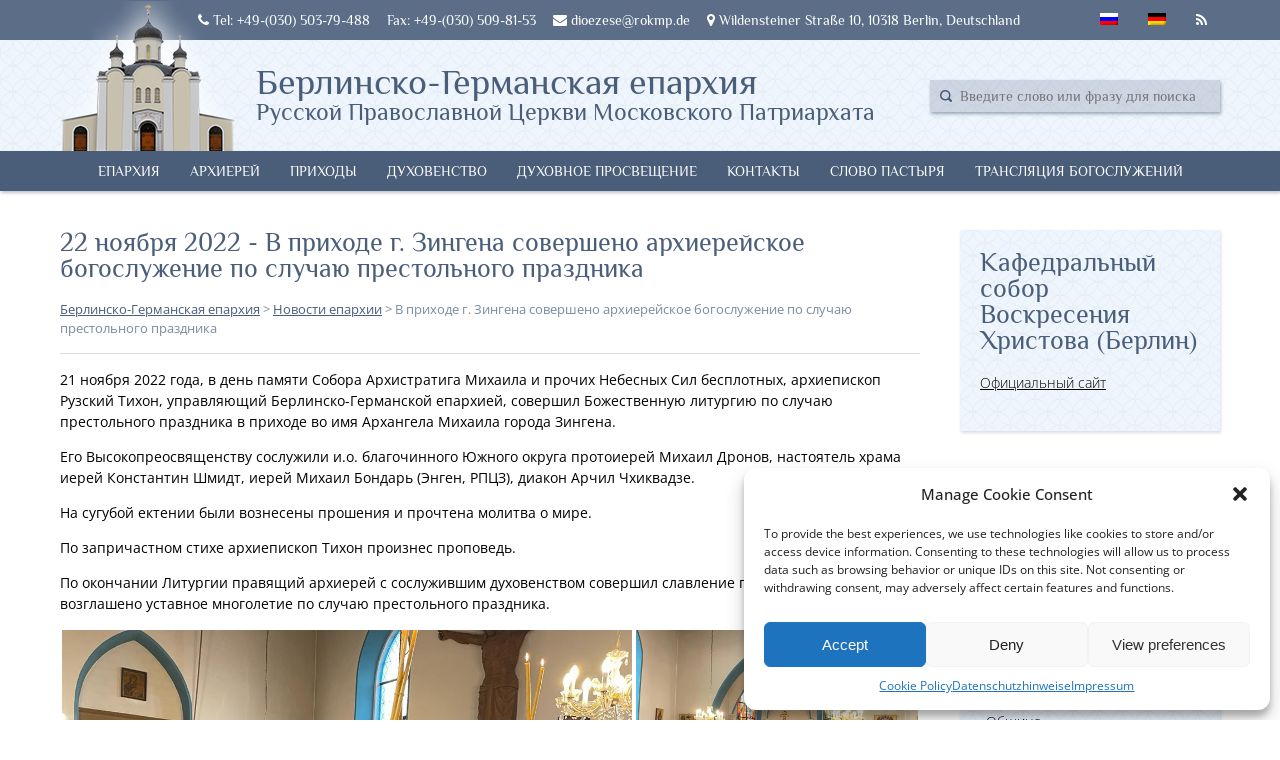

--- FILE ---
content_type: text/html; charset=UTF-8
request_url: https://rokmp.de/v-prihode-g-zingena-soversheno-arhierejskoe-bogosluzhenie-po-sluchaju-prestolnogo-prazdnika/
body_size: 17738
content:
<!DOCTYPE html>
<html>
<head>
	<meta charset="UTF-8">
	<meta name="viewport" content="width=device-width, initial-scale=1, minimum-scale=1, maximum-scale=1">
	<link rel="icon" href="/favicon.ico" type="image/png">
	<link rel="shortcut icon" href="/favicon.ico" type="image/png">
	<meta name='robots' content='index, follow, max-image-preview:large, max-snippet:-1, max-video-preview:-1' />
	<style>img:is([sizes="auto" i], [sizes^="auto," i]) { contain-intrinsic-size: 3000px 1500px }</style>
	
	<!-- This site is optimized with the Yoast SEO plugin v24.9 - https://yoast.com/wordpress/plugins/seo/ -->
	<title>В приходе г. Зингена совершено архиерейское богослужение по случаю престольного праздника - Берлинско-Германская епархия</title>
	<link rel="canonical" href="https://rokmp.de/v-prihode-g-zingena-soversheno-arhierejskoe-bogosluzhenie-po-sluchaju-prestolnogo-prazdnika/" />
	<meta property="og:locale" content="ru_RU" />
	<meta property="og:type" content="article" />
	<meta property="og:title" content="В приходе г. Зингена совершено архиерейское богослужение по случаю престольного праздника - Берлинско-Германская епархия" />
	<meta property="og:description" content="21 ноября 2022 года, в день памяти Собора Архистратига Михаила и прочих Небесных Сил бесплотных, архиепископ Рузский Тихон, управляющий Берлинско-Германской епархией, совершил Божественную литургию по случаю престольного праздника в приходе во имя Архангела Михаила г. Зингена." />
	<meta property="og:url" content="https://rokmp.de/v-prihode-g-zingena-soversheno-arhierejskoe-bogosluzhenie-po-sluchaju-prestolnogo-prazdnika/" />
	<meta property="og:site_name" content="Берлинско-Германская епархия" />
	<meta property="article:published_time" content="2022-11-21T21:37:35+00:00" />
	<meta property="article:modified_time" content="2022-11-22T22:16:51+00:00" />
	<meta property="og:image" content="https://rokmp.de/wp-content/uploads/2022/11/WhatsApp-Image-2022-11-21-at-22.40.41.jpeg" />
	<meta property="og:image:width" content="1024" />
	<meta property="og:image:height" content="768" />
	<meta property="og:image:type" content="image/jpeg" />
	<meta name="author" content="priester Eugeny Murzin" />
	<meta name="twitter:card" content="summary_large_image" />
	<meta name="twitter:label1" content="Написано автором" />
	<meta name="twitter:data1" content="priester Eugeny Murzin" />
	<meta name="twitter:label2" content="Примерное время для чтения" />
	<meta name="twitter:data2" content="1 минута" />
	<script type="application/ld+json" class="yoast-schema-graph">{"@context":"https://schema.org","@graph":[{"@type":"WebPage","@id":"https://rokmp.de/v-prihode-g-zingena-soversheno-arhierejskoe-bogosluzhenie-po-sluchaju-prestolnogo-prazdnika/","url":"https://rokmp.de/v-prihode-g-zingena-soversheno-arhierejskoe-bogosluzhenie-po-sluchaju-prestolnogo-prazdnika/","name":"В приходе г. Зингена совершено архиерейское богослужение по случаю престольного праздника - Берлинско-Германская епархия","isPartOf":{"@id":"https://rokmp.de/#website"},"primaryImageOfPage":{"@id":"https://rokmp.de/v-prihode-g-zingena-soversheno-arhierejskoe-bogosluzhenie-po-sluchaju-prestolnogo-prazdnika/#primaryimage"},"image":{"@id":"https://rokmp.de/v-prihode-g-zingena-soversheno-arhierejskoe-bogosluzhenie-po-sluchaju-prestolnogo-prazdnika/#primaryimage"},"thumbnailUrl":"https://rokmp.de/wp-content/uploads/2022/11/WhatsApp-Image-2022-11-21-at-22.40.41.jpeg","datePublished":"2022-11-21T21:37:35+00:00","dateModified":"2022-11-22T22:16:51+00:00","author":{"@id":"https://rokmp.de/#/schema/person/1e05c7851b376b862ca66f74ee16b275"},"breadcrumb":{"@id":"https://rokmp.de/v-prihode-g-zingena-soversheno-arhierejskoe-bogosluzhenie-po-sluchaju-prestolnogo-prazdnika/#breadcrumb"},"inLanguage":"ru-RU","potentialAction":[{"@type":"ReadAction","target":["https://rokmp.de/v-prihode-g-zingena-soversheno-arhierejskoe-bogosluzhenie-po-sluchaju-prestolnogo-prazdnika/"]}]},{"@type":"ImageObject","inLanguage":"ru-RU","@id":"https://rokmp.de/v-prihode-g-zingena-soversheno-arhierejskoe-bogosluzhenie-po-sluchaju-prestolnogo-prazdnika/#primaryimage","url":"https://rokmp.de/wp-content/uploads/2022/11/WhatsApp-Image-2022-11-21-at-22.40.41.jpeg","contentUrl":"https://rokmp.de/wp-content/uploads/2022/11/WhatsApp-Image-2022-11-21-at-22.40.41.jpeg","width":1024,"height":768},{"@type":"BreadcrumbList","@id":"https://rokmp.de/v-prihode-g-zingena-soversheno-arhierejskoe-bogosluzhenie-po-sluchaju-prestolnogo-prazdnika/#breadcrumb","itemListElement":[{"@type":"ListItem","position":1,"name":"Главная страница","item":"https://rokmp.de/"},{"@type":"ListItem","position":2,"name":"В приходе г. Зингена совершено архиерейское богослужение по случаю престольного праздника"}]},{"@type":"WebSite","@id":"https://rokmp.de/#website","url":"https://rokmp.de/","name":"Берлинско-Германская епархия","description":"Официальный сайт Русской Православной Церкви. Берлинско-Германская епархия.","potentialAction":[{"@type":"SearchAction","target":{"@type":"EntryPoint","urlTemplate":"https://rokmp.de/?s={search_term_string}"},"query-input":{"@type":"PropertyValueSpecification","valueRequired":true,"valueName":"search_term_string"}}],"inLanguage":"ru-RU"},{"@type":"Person","@id":"https://rokmp.de/#/schema/person/1e05c7851b376b862ca66f74ee16b275","name":"priester Eugeny Murzin","image":{"@type":"ImageObject","inLanguage":"ru-RU","@id":"https://rokmp.de/#/schema/person/image/","url":"https://secure.gravatar.com/avatar/ab0791f77afedc1959682d928966c405d68e155dc34177d2d0970bb7906ee2ad?s=96&d=mm&r=g","contentUrl":"https://secure.gravatar.com/avatar/ab0791f77afedc1959682d928966c405d68e155dc34177d2d0970bb7906ee2ad?s=96&d=mm&r=g","caption":"priester Eugeny Murzin"},"sameAs":["https://rokmp.de"]}]}</script>
	<!-- / Yoast SEO plugin. -->


<link rel='dns-prefetch' href='//stats.wp.com' />
<link rel='dns-prefetch' href='//v0.wordpress.com' />
<link rel="alternate" type="application/rss+xml" title="Берлинско-Германская епархия &raquo; Лента комментариев к &laquo;В приходе г. Зингена совершено архиерейское богослужение по случаю престольного праздника&raquo;" href="https://rokmp.de/v-prihode-g-zingena-soversheno-arhierejskoe-bogosluzhenie-po-sluchaju-prestolnogo-prazdnika/feed/" />
<script type="text/javascript">
/* <![CDATA[ */
window._wpemojiSettings = {"baseUrl":"https:\/\/s.w.org\/images\/core\/emoji\/16.0.1\/72x72\/","ext":".png","svgUrl":"https:\/\/s.w.org\/images\/core\/emoji\/16.0.1\/svg\/","svgExt":".svg","source":{"concatemoji":"https:\/\/rokmp.de\/wp-includes\/js\/wp-emoji-release.min.js?ver=6.8.3"}};
/*! This file is auto-generated */
!function(s,n){var o,i,e;function c(e){try{var t={supportTests:e,timestamp:(new Date).valueOf()};sessionStorage.setItem(o,JSON.stringify(t))}catch(e){}}function p(e,t,n){e.clearRect(0,0,e.canvas.width,e.canvas.height),e.fillText(t,0,0);var t=new Uint32Array(e.getImageData(0,0,e.canvas.width,e.canvas.height).data),a=(e.clearRect(0,0,e.canvas.width,e.canvas.height),e.fillText(n,0,0),new Uint32Array(e.getImageData(0,0,e.canvas.width,e.canvas.height).data));return t.every(function(e,t){return e===a[t]})}function u(e,t){e.clearRect(0,0,e.canvas.width,e.canvas.height),e.fillText(t,0,0);for(var n=e.getImageData(16,16,1,1),a=0;a<n.data.length;a++)if(0!==n.data[a])return!1;return!0}function f(e,t,n,a){switch(t){case"flag":return n(e,"\ud83c\udff3\ufe0f\u200d\u26a7\ufe0f","\ud83c\udff3\ufe0f\u200b\u26a7\ufe0f")?!1:!n(e,"\ud83c\udde8\ud83c\uddf6","\ud83c\udde8\u200b\ud83c\uddf6")&&!n(e,"\ud83c\udff4\udb40\udc67\udb40\udc62\udb40\udc65\udb40\udc6e\udb40\udc67\udb40\udc7f","\ud83c\udff4\u200b\udb40\udc67\u200b\udb40\udc62\u200b\udb40\udc65\u200b\udb40\udc6e\u200b\udb40\udc67\u200b\udb40\udc7f");case"emoji":return!a(e,"\ud83e\udedf")}return!1}function g(e,t,n,a){var r="undefined"!=typeof WorkerGlobalScope&&self instanceof WorkerGlobalScope?new OffscreenCanvas(300,150):s.createElement("canvas"),o=r.getContext("2d",{willReadFrequently:!0}),i=(o.textBaseline="top",o.font="600 32px Arial",{});return e.forEach(function(e){i[e]=t(o,e,n,a)}),i}function t(e){var t=s.createElement("script");t.src=e,t.defer=!0,s.head.appendChild(t)}"undefined"!=typeof Promise&&(o="wpEmojiSettingsSupports",i=["flag","emoji"],n.supports={everything:!0,everythingExceptFlag:!0},e=new Promise(function(e){s.addEventListener("DOMContentLoaded",e,{once:!0})}),new Promise(function(t){var n=function(){try{var e=JSON.parse(sessionStorage.getItem(o));if("object"==typeof e&&"number"==typeof e.timestamp&&(new Date).valueOf()<e.timestamp+604800&&"object"==typeof e.supportTests)return e.supportTests}catch(e){}return null}();if(!n){if("undefined"!=typeof Worker&&"undefined"!=typeof OffscreenCanvas&&"undefined"!=typeof URL&&URL.createObjectURL&&"undefined"!=typeof Blob)try{var e="postMessage("+g.toString()+"("+[JSON.stringify(i),f.toString(),p.toString(),u.toString()].join(",")+"));",a=new Blob([e],{type:"text/javascript"}),r=new Worker(URL.createObjectURL(a),{name:"wpTestEmojiSupports"});return void(r.onmessage=function(e){c(n=e.data),r.terminate(),t(n)})}catch(e){}c(n=g(i,f,p,u))}t(n)}).then(function(e){for(var t in e)n.supports[t]=e[t],n.supports.everything=n.supports.everything&&n.supports[t],"flag"!==t&&(n.supports.everythingExceptFlag=n.supports.everythingExceptFlag&&n.supports[t]);n.supports.everythingExceptFlag=n.supports.everythingExceptFlag&&!n.supports.flag,n.DOMReady=!1,n.readyCallback=function(){n.DOMReady=!0}}).then(function(){return e}).then(function(){var e;n.supports.everything||(n.readyCallback(),(e=n.source||{}).concatemoji?t(e.concatemoji):e.wpemoji&&e.twemoji&&(t(e.twemoji),t(e.wpemoji)))}))}((window,document),window._wpemojiSettings);
/* ]]> */
</script>
<style id='wp-emoji-styles-inline-css' type='text/css'>

	img.wp-smiley, img.emoji {
		display: inline !important;
		border: none !important;
		box-shadow: none !important;
		height: 1em !important;
		width: 1em !important;
		margin: 0 0.07em !important;
		vertical-align: -0.1em !important;
		background: none !important;
		padding: 0 !important;
	}
</style>
<link rel='stylesheet' id='wp-block-library-css' href='https://rokmp.de/wp-includes/css/dist/block-library/style.min.css?ver=6.8.3' type='text/css' media='all' />
<style id='classic-theme-styles-inline-css' type='text/css'>
/*! This file is auto-generated */
.wp-block-button__link{color:#fff;background-color:#32373c;border-radius:9999px;box-shadow:none;text-decoration:none;padding:calc(.667em + 2px) calc(1.333em + 2px);font-size:1.125em}.wp-block-file__button{background:#32373c;color:#fff;text-decoration:none}
</style>
<link rel='stylesheet' id='mediaelement-css' href='https://rokmp.de/wp-includes/js/mediaelement/mediaelementplayer-legacy.min.css?ver=4.2.17' type='text/css' media='all' />
<link rel='stylesheet' id='wp-mediaelement-css' href='https://rokmp.de/wp-includes/js/mediaelement/wp-mediaelement.min.css?ver=6.8.3' type='text/css' media='all' />
<style id='jetpack-sharing-buttons-style-inline-css' type='text/css'>
.jetpack-sharing-buttons__services-list{display:flex;flex-direction:row;flex-wrap:wrap;gap:0;list-style-type:none;margin:5px;padding:0}.jetpack-sharing-buttons__services-list.has-small-icon-size{font-size:12px}.jetpack-sharing-buttons__services-list.has-normal-icon-size{font-size:16px}.jetpack-sharing-buttons__services-list.has-large-icon-size{font-size:24px}.jetpack-sharing-buttons__services-list.has-huge-icon-size{font-size:36px}@media print{.jetpack-sharing-buttons__services-list{display:none!important}}.editor-styles-wrapper .wp-block-jetpack-sharing-buttons{gap:0;padding-inline-start:0}ul.jetpack-sharing-buttons__services-list.has-background{padding:1.25em 2.375em}
</style>
<style id='global-styles-inline-css' type='text/css'>
:root{--wp--preset--aspect-ratio--square: 1;--wp--preset--aspect-ratio--4-3: 4/3;--wp--preset--aspect-ratio--3-4: 3/4;--wp--preset--aspect-ratio--3-2: 3/2;--wp--preset--aspect-ratio--2-3: 2/3;--wp--preset--aspect-ratio--16-9: 16/9;--wp--preset--aspect-ratio--9-16: 9/16;--wp--preset--color--black: #000000;--wp--preset--color--cyan-bluish-gray: #abb8c3;--wp--preset--color--white: #ffffff;--wp--preset--color--pale-pink: #f78da7;--wp--preset--color--vivid-red: #cf2e2e;--wp--preset--color--luminous-vivid-orange: #ff6900;--wp--preset--color--luminous-vivid-amber: #fcb900;--wp--preset--color--light-green-cyan: #7bdcb5;--wp--preset--color--vivid-green-cyan: #00d084;--wp--preset--color--pale-cyan-blue: #8ed1fc;--wp--preset--color--vivid-cyan-blue: #0693e3;--wp--preset--color--vivid-purple: #9b51e0;--wp--preset--gradient--vivid-cyan-blue-to-vivid-purple: linear-gradient(135deg,rgba(6,147,227,1) 0%,rgb(155,81,224) 100%);--wp--preset--gradient--light-green-cyan-to-vivid-green-cyan: linear-gradient(135deg,rgb(122,220,180) 0%,rgb(0,208,130) 100%);--wp--preset--gradient--luminous-vivid-amber-to-luminous-vivid-orange: linear-gradient(135deg,rgba(252,185,0,1) 0%,rgba(255,105,0,1) 100%);--wp--preset--gradient--luminous-vivid-orange-to-vivid-red: linear-gradient(135deg,rgba(255,105,0,1) 0%,rgb(207,46,46) 100%);--wp--preset--gradient--very-light-gray-to-cyan-bluish-gray: linear-gradient(135deg,rgb(238,238,238) 0%,rgb(169,184,195) 100%);--wp--preset--gradient--cool-to-warm-spectrum: linear-gradient(135deg,rgb(74,234,220) 0%,rgb(151,120,209) 20%,rgb(207,42,186) 40%,rgb(238,44,130) 60%,rgb(251,105,98) 80%,rgb(254,248,76) 100%);--wp--preset--gradient--blush-light-purple: linear-gradient(135deg,rgb(255,206,236) 0%,rgb(152,150,240) 100%);--wp--preset--gradient--blush-bordeaux: linear-gradient(135deg,rgb(254,205,165) 0%,rgb(254,45,45) 50%,rgb(107,0,62) 100%);--wp--preset--gradient--luminous-dusk: linear-gradient(135deg,rgb(255,203,112) 0%,rgb(199,81,192) 50%,rgb(65,88,208) 100%);--wp--preset--gradient--pale-ocean: linear-gradient(135deg,rgb(255,245,203) 0%,rgb(182,227,212) 50%,rgb(51,167,181) 100%);--wp--preset--gradient--electric-grass: linear-gradient(135deg,rgb(202,248,128) 0%,rgb(113,206,126) 100%);--wp--preset--gradient--midnight: linear-gradient(135deg,rgb(2,3,129) 0%,rgb(40,116,252) 100%);--wp--preset--font-size--small: 13px;--wp--preset--font-size--medium: 20px;--wp--preset--font-size--large: 36px;--wp--preset--font-size--x-large: 42px;--wp--preset--spacing--20: 0.44rem;--wp--preset--spacing--30: 0.67rem;--wp--preset--spacing--40: 1rem;--wp--preset--spacing--50: 1.5rem;--wp--preset--spacing--60: 2.25rem;--wp--preset--spacing--70: 3.38rem;--wp--preset--spacing--80: 5.06rem;--wp--preset--shadow--natural: 6px 6px 9px rgba(0, 0, 0, 0.2);--wp--preset--shadow--deep: 12px 12px 50px rgba(0, 0, 0, 0.4);--wp--preset--shadow--sharp: 6px 6px 0px rgba(0, 0, 0, 0.2);--wp--preset--shadow--outlined: 6px 6px 0px -3px rgba(255, 255, 255, 1), 6px 6px rgba(0, 0, 0, 1);--wp--preset--shadow--crisp: 6px 6px 0px rgba(0, 0, 0, 1);}:where(.is-layout-flex){gap: 0.5em;}:where(.is-layout-grid){gap: 0.5em;}body .is-layout-flex{display: flex;}.is-layout-flex{flex-wrap: wrap;align-items: center;}.is-layout-flex > :is(*, div){margin: 0;}body .is-layout-grid{display: grid;}.is-layout-grid > :is(*, div){margin: 0;}:where(.wp-block-columns.is-layout-flex){gap: 2em;}:where(.wp-block-columns.is-layout-grid){gap: 2em;}:where(.wp-block-post-template.is-layout-flex){gap: 1.25em;}:where(.wp-block-post-template.is-layout-grid){gap: 1.25em;}.has-black-color{color: var(--wp--preset--color--black) !important;}.has-cyan-bluish-gray-color{color: var(--wp--preset--color--cyan-bluish-gray) !important;}.has-white-color{color: var(--wp--preset--color--white) !important;}.has-pale-pink-color{color: var(--wp--preset--color--pale-pink) !important;}.has-vivid-red-color{color: var(--wp--preset--color--vivid-red) !important;}.has-luminous-vivid-orange-color{color: var(--wp--preset--color--luminous-vivid-orange) !important;}.has-luminous-vivid-amber-color{color: var(--wp--preset--color--luminous-vivid-amber) !important;}.has-light-green-cyan-color{color: var(--wp--preset--color--light-green-cyan) !important;}.has-vivid-green-cyan-color{color: var(--wp--preset--color--vivid-green-cyan) !important;}.has-pale-cyan-blue-color{color: var(--wp--preset--color--pale-cyan-blue) !important;}.has-vivid-cyan-blue-color{color: var(--wp--preset--color--vivid-cyan-blue) !important;}.has-vivid-purple-color{color: var(--wp--preset--color--vivid-purple) !important;}.has-black-background-color{background-color: var(--wp--preset--color--black) !important;}.has-cyan-bluish-gray-background-color{background-color: var(--wp--preset--color--cyan-bluish-gray) !important;}.has-white-background-color{background-color: var(--wp--preset--color--white) !important;}.has-pale-pink-background-color{background-color: var(--wp--preset--color--pale-pink) !important;}.has-vivid-red-background-color{background-color: var(--wp--preset--color--vivid-red) !important;}.has-luminous-vivid-orange-background-color{background-color: var(--wp--preset--color--luminous-vivid-orange) !important;}.has-luminous-vivid-amber-background-color{background-color: var(--wp--preset--color--luminous-vivid-amber) !important;}.has-light-green-cyan-background-color{background-color: var(--wp--preset--color--light-green-cyan) !important;}.has-vivid-green-cyan-background-color{background-color: var(--wp--preset--color--vivid-green-cyan) !important;}.has-pale-cyan-blue-background-color{background-color: var(--wp--preset--color--pale-cyan-blue) !important;}.has-vivid-cyan-blue-background-color{background-color: var(--wp--preset--color--vivid-cyan-blue) !important;}.has-vivid-purple-background-color{background-color: var(--wp--preset--color--vivid-purple) !important;}.has-black-border-color{border-color: var(--wp--preset--color--black) !important;}.has-cyan-bluish-gray-border-color{border-color: var(--wp--preset--color--cyan-bluish-gray) !important;}.has-white-border-color{border-color: var(--wp--preset--color--white) !important;}.has-pale-pink-border-color{border-color: var(--wp--preset--color--pale-pink) !important;}.has-vivid-red-border-color{border-color: var(--wp--preset--color--vivid-red) !important;}.has-luminous-vivid-orange-border-color{border-color: var(--wp--preset--color--luminous-vivid-orange) !important;}.has-luminous-vivid-amber-border-color{border-color: var(--wp--preset--color--luminous-vivid-amber) !important;}.has-light-green-cyan-border-color{border-color: var(--wp--preset--color--light-green-cyan) !important;}.has-vivid-green-cyan-border-color{border-color: var(--wp--preset--color--vivid-green-cyan) !important;}.has-pale-cyan-blue-border-color{border-color: var(--wp--preset--color--pale-cyan-blue) !important;}.has-vivid-cyan-blue-border-color{border-color: var(--wp--preset--color--vivid-cyan-blue) !important;}.has-vivid-purple-border-color{border-color: var(--wp--preset--color--vivid-purple) !important;}.has-vivid-cyan-blue-to-vivid-purple-gradient-background{background: var(--wp--preset--gradient--vivid-cyan-blue-to-vivid-purple) !important;}.has-light-green-cyan-to-vivid-green-cyan-gradient-background{background: var(--wp--preset--gradient--light-green-cyan-to-vivid-green-cyan) !important;}.has-luminous-vivid-amber-to-luminous-vivid-orange-gradient-background{background: var(--wp--preset--gradient--luminous-vivid-amber-to-luminous-vivid-orange) !important;}.has-luminous-vivid-orange-to-vivid-red-gradient-background{background: var(--wp--preset--gradient--luminous-vivid-orange-to-vivid-red) !important;}.has-very-light-gray-to-cyan-bluish-gray-gradient-background{background: var(--wp--preset--gradient--very-light-gray-to-cyan-bluish-gray) !important;}.has-cool-to-warm-spectrum-gradient-background{background: var(--wp--preset--gradient--cool-to-warm-spectrum) !important;}.has-blush-light-purple-gradient-background{background: var(--wp--preset--gradient--blush-light-purple) !important;}.has-blush-bordeaux-gradient-background{background: var(--wp--preset--gradient--blush-bordeaux) !important;}.has-luminous-dusk-gradient-background{background: var(--wp--preset--gradient--luminous-dusk) !important;}.has-pale-ocean-gradient-background{background: var(--wp--preset--gradient--pale-ocean) !important;}.has-electric-grass-gradient-background{background: var(--wp--preset--gradient--electric-grass) !important;}.has-midnight-gradient-background{background: var(--wp--preset--gradient--midnight) !important;}.has-small-font-size{font-size: var(--wp--preset--font-size--small) !important;}.has-medium-font-size{font-size: var(--wp--preset--font-size--medium) !important;}.has-large-font-size{font-size: var(--wp--preset--font-size--large) !important;}.has-x-large-font-size{font-size: var(--wp--preset--font-size--x-large) !important;}
:where(.wp-block-post-template.is-layout-flex){gap: 1.25em;}:where(.wp-block-post-template.is-layout-grid){gap: 1.25em;}
:where(.wp-block-columns.is-layout-flex){gap: 2em;}:where(.wp-block-columns.is-layout-grid){gap: 2em;}
:root :where(.wp-block-pullquote){font-size: 1.5em;line-height: 1.6;}
</style>
<link rel='stylesheet' id='contact-form-7-css' href='https://rokmp.de/wp-content/plugins/contact-form-7/includes/css/styles.css?ver=6.0.6' type='text/css' media='all' />
<link rel='stylesheet' id='cmplz-general-css' href='https://rokmp.de/wp-content/plugins/complianz-gdpr/assets/css/cookieblocker.min.css?ver=1744955543' type='text/css' media='all' />
<link rel='stylesheet' id='normalize-css' href='https://rokmp.de/wp-content/themes/rokmp24112017/normalize.css?ver=1.3.2' type='text/css' media='all' />
<link rel='stylesheet' id='fontawesome-css' href='https://rokmp.de/wp-content/themes/rokmp24112017/assets/css/font-awesome.min.css?ver=1.3.2' type='text/css' media='all' />
<link rel='stylesheet' id='index-css' href='https://rokmp.de/wp-content/themes/rokmp24112017/style.css?ver=1.3.2' type='text/css' media='all' />
<link rel='stylesheet' id='adaptive-css' href='https://rokmp.de/wp-content/themes/rokmp24112017/adaptive.css?ver=1.3.2' type='text/css' media='all' />
<link rel='stylesheet' id='tablepress-default-css' href='https://rokmp.de/wp-content/plugins/tablepress/css/build/default.css?ver=3.1.1' type='text/css' media='all' />
<script type="text/javascript" src="https://rokmp.de/wp-includes/js/jquery/jquery.min.js?ver=3.7.1" id="jquery-core-js"></script>
<script type="text/javascript" src="https://rokmp.de/wp-includes/js/jquery/jquery-migrate.min.js?ver=3.4.1" id="jquery-migrate-js"></script>
<script type="text/javascript" src="https://rokmp.de/wp-content/themes/rokmp24112017/assets/index.js?ver=1.3.2" id="indexjs-js"></script>
<link rel="https://api.w.org/" href="https://rokmp.de/wp-json/" /><link rel="alternate" title="JSON" type="application/json" href="https://rokmp.de/wp-json/wp/v2/posts/32945" /><link rel="EditURI" type="application/rsd+xml" title="RSD" href="https://rokmp.de/xmlrpc.php?rsd" />
<meta name="generator" content="WordPress 6.8.3" />
<link rel='shortlink' href='https://rokmp.de/?p=32945' />
<link rel="alternate" title="oEmbed (JSON)" type="application/json+oembed" href="https://rokmp.de/wp-json/oembed/1.0/embed?url=https%3A%2F%2Frokmp.de%2Fv-prihode-g-zingena-soversheno-arhierejskoe-bogosluzhenie-po-sluchaju-prestolnogo-prazdnika%2F" />
<link rel="alternate" title="oEmbed (XML)" type="text/xml+oembed" href="https://rokmp.de/wp-json/oembed/1.0/embed?url=https%3A%2F%2Frokmp.de%2Fv-prihode-g-zingena-soversheno-arhierejskoe-bogosluzhenie-po-sluchaju-prestolnogo-prazdnika%2F&#038;format=xml" />
<style type="text/css">
.qtranxs_flag_ru {background-image: url(https://rokmp.de/wp-content/plugins/qtranslate-x/flags/ru.png); background-repeat: no-repeat;}
.qtranxs_flag_de {background-image: url(https://rokmp.de/wp-content/plugins/qtranslate-x/flags/de.png); background-repeat: no-repeat;}
</style>
<link hreflang="ru" href="https://rokmp.de/ru/v-prihode-g-zingena-soversheno-arhierejskoe-bogosluzhenie-po-sluchaju-prestolnogo-prazdnika/" rel="alternate" />
<link hreflang="de" href="https://rokmp.de/de/v-prihode-g-zingena-soversheno-arhierejskoe-bogosluzhenie-po-sluchaju-prestolnogo-prazdnika/" rel="alternate" />
<link hreflang="x-default" href="https://rokmp.de/v-prihode-g-zingena-soversheno-arhierejskoe-bogosluzhenie-po-sluchaju-prestolnogo-prazdnika/" rel="alternate" />
<meta name="generator" content="qTranslate-X 3.4.6.8" />
	<style>img#wpstats{display:none}</style>
					<style>.cmplz-hidden {
					display: none !important;
				}</style>		<style type="text/css" id="wp-custom-css">
			/* philosopher-regular - latin_cyrillic */
@font-face {
  font-family: 'Philosopher';
  font-style: normal;
  font-weight: 400;
  src: url('/fonts/philosopher-v19-latin_cyrillic-regular.eot'); /* IE9 Compat Modes */
  src: local(''),
       url('/fonts/philosopher-v19-latin_cyrillic-regular.eot?#iefix') format('embedded-opentype'), /* IE6-IE8 */
       url('/fonts/philosopher-v19-latin_cyrillic-regular.woff2') format('woff2'), /* Super Modern Browsers */
       url('/fonts/philosopher-v19-latin_cyrillic-regular.woff') format('woff'), /* Modern Browsers */
       url('/fonts/philosopher-v19-latin_cyrillic-regular.ttf') format('truetype'), /* Safari, Android, iOS */
       url('/fonts/philosopher-v19-latin_cyrillic-regular.svg#Philosopher') format('svg'); /* Legacy iOS */
}
/* philosopher-italic - latin_cyrillic */
@font-face {
  font-family: 'Philosopher';
  font-style: italic;
  font-weight: 400;
  src: url('/fonts/philosopher-v19-latin_cyrillic-italic.eot'); /* IE9 Compat Modes */
  src: local(''),
       url('/fonts/philosopher-v19-latin_cyrillic-italic.eot?#iefix') format('embedded-opentype'), /* IE6-IE8 */
       url('/fonts/philosopher-v19-latin_cyrillic-italic.woff2') format('woff2'), /* Super Modern Browsers */
       url('/fonts/philosopher-v19-latin_cyrillic-italic.woff') format('woff'), /* Modern Browsers */
       url('/fonts/philosopher-v19-latin_cyrillic-italic.ttf') format('truetype'), /* Safari, Android, iOS */
       url('/fonts/philosopher-v19-latin_cyrillic-italic.svg#Philosopher') format('svg'); /* Legacy iOS */
}
/* philosopher-700 - latin_cyrillic */
@font-face {
  font-family: 'Philosopher';
  font-style: normal;
  font-weight: 700;
  src: url('/fonts/philosopher-v19-latin_cyrillic-700.eot'); /* IE9 Compat Modes */
  src: local(''),
       url('/fonts/philosopher-v19-latin_cyrillic-700.eot?#iefix') format('embedded-opentype'), /* IE6-IE8 */
       url('/fonts/philosopher-v19-latin_cyrillic-700.woff2') format('woff2'), /* Super Modern Browsers */
       url('/fonts/philosopher-v19-latin_cyrillic-700.woff') format('woff'), /* Modern Browsers */
       url('/fonts/philosopher-v19-latin_cyrillic-700.ttf') format('truetype'), /* Safari, Android, iOS */
       url('/fonts/philosopher-v19-latin_cyrillic-700.svg#Philosopher') format('svg'); /* Legacy iOS */
}
/* philosopher-700italic - latin_cyrillic */
@font-face {
  font-family: 'Philosopher';
  font-style: italic;
  font-weight: 700;
  src: url('/fonts/philosopher-v19-latin_cyrillic-700italic.eot'); /* IE9 Compat Modes */
  src: local(''),
       url('/fonts/philosopher-v19-latin_cyrillic-700italic.eot?#iefix') format('embedded-opentype'), /* IE6-IE8 */
       url('/fonts/philosopher-v19-latin_cyrillic-700italic.woff2') format('woff2'), /* Super Modern Browsers */
       url('/fonts/philosopher-v19-latin_cyrillic-700italic.woff') format('woff'), /* Modern Browsers */
       url('/fonts/philosopher-v19-latin_cyrillic-700italic.ttf') format('truetype'), /* Safari, Android, iOS */
       url('/fonts/philosopher-v19-latin_cyrillic-700italic.svg#Philosopher') format('svg'); /* Legacy iOS */
}
/* open-sans-300 - latin_cyrillic */
@font-face {
  font-family: 'Open Sans';
  font-style: normal;
  font-weight: 300;
  src: url('../fonts/open-sans-v34-latin_cyrillic-300.eot'); /* IE9 Compat Modes */
  src: local(''),
       url('../fonts/open-sans-v34-latin_cyrillic-300.eot?#iefix') format('embedded-opentype'), /* IE6-IE8 */
       url('../fonts/open-sans-v34-latin_cyrillic-300.woff2') format('woff2'), /* Super Modern Browsers */
       url('../fonts/open-sans-v34-latin_cyrillic-300.woff') format('woff'), /* Modern Browsers */
       url('../fonts/open-sans-v34-latin_cyrillic-300.ttf') format('truetype'), /* Safari, Android, iOS */
       url('../fonts/open-sans-v34-latin_cyrillic-300.svg#OpenSans') format('svg'); /* Legacy iOS */
}
/* open-sans-regular - latin_cyrillic */
@font-face {
  font-family: 'Open Sans';
  font-style: normal;
  font-weight: 400;
  src: url('../fonts/open-sans-v34-latin_cyrillic-regular.eot'); /* IE9 Compat Modes */
  src: local(''),
       url('../fonts/open-sans-v34-latin_cyrillic-regular.eot?#iefix') format('embedded-opentype'), /* IE6-IE8 */
       url('../fonts/open-sans-v34-latin_cyrillic-regular.woff2') format('woff2'), /* Super Modern Browsers */
       url('../fonts/open-sans-v34-latin_cyrillic-regular.woff') format('woff'), /* Modern Browsers */
       url('../fonts/open-sans-v34-latin_cyrillic-regular.ttf') format('truetype'), /* Safari, Android, iOS */
       url('../fonts/open-sans-v34-latin_cyrillic-regular.svg#OpenSans') format('svg'); /* Legacy iOS */
}
/* open-sans-500 - latin_cyrillic */
@font-face {
  font-family: 'Open Sans';
  font-style: normal;
  font-weight: 500;
  src: url('../fonts/open-sans-v34-latin_cyrillic-500.eot'); /* IE9 Compat Modes */
  src: local(''),
       url('../fonts/open-sans-v34-latin_cyrillic-500.eot?#iefix') format('embedded-opentype'), /* IE6-IE8 */
       url('../fonts/open-sans-v34-latin_cyrillic-500.woff2') format('woff2'), /* Super Modern Browsers */
       url('../fonts/open-sans-v34-latin_cyrillic-500.woff') format('woff'), /* Modern Browsers */
       url('../fonts/open-sans-v34-latin_cyrillic-500.ttf') format('truetype'), /* Safari, Android, iOS */
       url('../fonts/open-sans-v34-latin_cyrillic-500.svg#OpenSans') format('svg'); /* Legacy iOS */
}
/* open-sans-600 - latin_cyrillic */
@font-face {
  font-family: 'Open Sans';
  font-style: normal;
  font-weight: 600;
  src: url('../fonts/open-sans-v34-latin_cyrillic-600.eot'); /* IE9 Compat Modes */
  src: local(''),
       url('../fonts/open-sans-v34-latin_cyrillic-600.eot?#iefix') format('embedded-opentype'), /* IE6-IE8 */
       url('../fonts/open-sans-v34-latin_cyrillic-600.woff2') format('woff2'), /* Super Modern Browsers */
       url('../fonts/open-sans-v34-latin_cyrillic-600.woff') format('woff'), /* Modern Browsers */
       url('../fonts/open-sans-v34-latin_cyrillic-600.ttf') format('truetype'), /* Safari, Android, iOS */
       url('../fonts/open-sans-v34-latin_cyrillic-600.svg#OpenSans') format('svg'); /* Legacy iOS */
}
/* open-sans-700 - latin_cyrillic */
@font-face {
  font-family: 'Open Sans';
  font-style: normal;
  font-weight: 700;
  src: url('../fonts/open-sans-v34-latin_cyrillic-700.eot'); /* IE9 Compat Modes */
  src: local(''),
       url('../fonts/open-sans-v34-latin_cyrillic-700.eot?#iefix') format('embedded-opentype'), /* IE6-IE8 */
       url('../fonts/open-sans-v34-latin_cyrillic-700.woff2') format('woff2'), /* Super Modern Browsers */
       url('../fonts/open-sans-v34-latin_cyrillic-700.woff') format('woff'), /* Modern Browsers */
       url('../fonts/open-sans-v34-latin_cyrillic-700.ttf') format('truetype'), /* Safari, Android, iOS */
       url('../fonts/open-sans-v34-latin_cyrillic-700.svg#OpenSans') format('svg'); /* Legacy iOS */
}

		</style>
		</head>
<body data-cmplz=1 class="wp-singular post-template-default single single-post postid-32945 single-format-standard wp-theme-rokmp24112017">
<div class="mobile-order">
	<div class="onlymobile mobile-line purple-line">
				<div class="absolute-vertical-center">
					<form class="search" method="get" action="https://rokmp.de" role="search">
	<input  type="search" name="s" placeholder="Введите слово или фразу для поиска">
</form>				</div>	
		<div class="mobile-menu-button"><i class="fa fa-bars" aria-hidden="true"></i></div>
	</div>

	<div class="purple-line purple-line-2">
		<div class="wrapper">
			<ul class="purple-top-nav">
				<li><a href="tel:+49-(030)503-79-488"><i class="fa fa-phone" aria-hidden="true"></i> Tel: +49-(030) 503-79-488</a></li>
				<li>Fax: +49-(030) 509-81-53</li>      
				<li><a href="mailto:dioezese@rokmp.de"><i class="fa fa-envelope" aria-hidden="true"></i> dioezese@rokmp.de</a></li>
				<li><i class="fa fa-map-marker" aria-hidden="true"></i> Wildensteiner Straße 10, 10318 Berlin, Deutschland</li>
			</ul>
			<ul class="force-right">
				<li><a href="?lang=ru"><img src="https://rokmp.de/wp-content/themes/rokmp24112017/images/ru.png" alt="ru flag"></a></li>
				<li><a href="?lang=de"><img src="https://rokmp.de/wp-content/themes/rokmp24112017/images/de.png" alt="de flag"></a></li>
				<li><a href="/rss"><i class="fa fa-rss" aria-hidden="true"></i></a></li>
			</ul>
		</div>
	</div>

	<div class="header blue-bg">
		<div class="wrapper">
			<!-- <div class="mobile-menu-button"><i class="fa fa-bars" aria-hidden="true"></i></div> -->
			<a href="/"><img class="logoimg" src="https://rokmp.de/wp-content/themes/rokmp24112017/images/logo.png" alt="Berliner Diözese"></a>
			<div class="logo-text">
				<a href="/">Берлинско-Германская епархия					<span class="logo-text-small">Русской Православной Церкви Московского Патриархата</span>
				</a>
			</div>
			<div class="force-right">
				<div class="absolute-vertical-center">
					<form class="search" method="get" action="https://rokmp.de" role="search">
	<input  type="search" name="s" placeholder="Введите слово или фразу для поиска">
</form>				</div>
			</div>
		</div>
	</div>

	<div class="header-menu purple-line">
		<!-- <div class="mobile-menu-button"><i class="fa fa-bars" aria-hidden="true"></i></div> -->
		<div class="wrapper">

<div class="menu-main-menu-ru-container"><ul id="menu-main-menu-ru" class="purple-nav vmenu"><li id="menu-item-1085" class="menu-item menu-item-type-post_type menu-item-object-page menu-item-has-children menu-item-1085"><a href="https://rokmp.de/eparhiya/">Епархия</a>
<ul class="sub-menu">
	<li id="menu-item-3026" class="menu-item menu-item-type-post_type menu-item-object-page menu-item-3026"><a href="https://rokmp.de/eparhiya/eparhialnoe-upravlenie/">Епархиальное управление</a></li>
	<li id="menu-item-3033" class="menu-item menu-item-type-post_type menu-item-object-page menu-item-3033"><a href="https://rokmp.de/eparhiya/eparhialnyiy-sovet/">Епархиальный совет</a></li>
	<li id="menu-item-3037" class="menu-item menu-item-type-post_type menu-item-object-page menu-item-has-children menu-item-3037"><a href="https://rokmp.de/eparhiya/eparhialnyie-otdelyi/">Епархиальные отделы и учреждения</a>
	<ul class="sub-menu">
		<li id="menu-item-31642" class="menu-item menu-item-type-post_type menu-item-object-page menu-item-31642"><a href="https://rokmp.de/klerus/">Духовенство</a></li>
	</ul>
</li>
	<li id="menu-item-3146" class="menu-item menu-item-type-post_type menu-item-object-page menu-item-3146"><a href="https://rokmp.de/eparhiya/blagochiniya-i-monastyiri/">Благочиния и монастыри</a></li>
</ul>
</li>
<li id="menu-item-10908" class="menu-item menu-item-type-post_type menu-item-object-page menu-item-10908"><a href="https://rokmp.de/bishof-tikhon/">Архиерей</a></li>
<li id="menu-item-110" class="menu-item menu-item-type-custom menu-item-object-custom menu-item-110"><a href="/churches-by-cities/">Приходы</a></li>
<li id="menu-item-4374" class="menu-item menu-item-type-custom menu-item-object-custom menu-item-4374"><a href="/cliriks">Духовенство</a></li>
<li id="menu-item-7387" class="menu-item menu-item-type-post_type menu-item-object-page menu-item-has-children menu-item-7387"><a href="https://rokmp.de/pravoslavnaya-vera/">Духовное просвещение</a>
<ul class="sub-menu">
	<li id="menu-item-8090" class="menu-item menu-item-type-taxonomy menu-item-object-category menu-item-8090"><a href="https://rokmp.de/category/duhovnoe-prosveshhenie/tainstva/">Таинства Церкви</a></li>
	<li id="menu-item-8091" class="menu-item menu-item-type-taxonomy menu-item-object-category menu-item-8091"><a href="https://rokmp.de/category/duhovnoe-prosveshhenie/pravoslavie-v-germanii/">Православие в Германии</a></li>
	<li id="menu-item-8243" class="menu-item menu-item-type-taxonomy menu-item-object-category menu-item-8243"><a href="https://rokmp.de/category/duhovnoe-prosveshhenie/povsednevnaya-zhizn-hristianina/">В помощь христианину</a></li>
	<li id="menu-item-9148" class="menu-item menu-item-type-post_type menu-item-object-post menu-item-9148"><a href="https://rokmp.de/voprosyi-svyashhenniku/">Вопросы священнику</a></li>
	<li id="menu-item-1080" class="menu-item menu-item-type-post_type menu-item-object-page menu-item-has-children menu-item-1080"><a href="https://rokmp.de/arhierey/">Приснопамятный Архиепископ Феофан</a>
	<ul class="sub-menu">
		<li id="menu-item-8089" class="menu-item menu-item-type-taxonomy menu-item-object-category menu-item-8089"><a href="https://rokmp.de/category/arhiepiskop-feofan/propovedi/">Проповеди</a></li>
	</ul>
</li>
</ul>
</li>
<li id="menu-item-1214" class="menu-item menu-item-type-post_type menu-item-object-page menu-item-1214"><a href="https://rokmp.de/kontaktyi/">Контакты</a></li>
<li id="menu-item-11752" class="menu-item menu-item-type-taxonomy menu-item-object-category menu-item-11752"><a href="https://rokmp.de/category/slovo-pastyrja/">Слово Пастыря</a></li>
<li id="menu-item-24165" class="menu-item menu-item-type-custom menu-item-object-custom menu-item-24165"><a href="https://www.youtube.com/channel/UChehtwB_W8DzPIna__igDxQ">Трансляция богослужений</a></li>
</ul></div>		</div>
	</div>
</div>

<div class="global-content">

	<div class="spacing-free"></div>

<div class="wrapper">
<div class="content"><div class="content-padding">
<h3 class="block-title">22 ноября 2022 -  В приходе г. Зингена совершено архиерейское богослужение по случаю престольного праздника</h3>
<div class="content-breadcrumb"><!-- Breadcrumb NavXT 7.4.1 -->
<span property="itemListElement" typeof="ListItem"><a property="item" typeof="WebPage" title="Перейти к Берлинско-Германская епархия." href="https://rokmp.de" class="home" ><span property="name">Берлинско-Германская епархия</span></a><meta property="position" content="1"></span> &gt; <span property="itemListElement" typeof="ListItem"><a property="item" typeof="WebPage" title="Go to the Новости епархии Рубрика archives." href="https://rokmp.de/category/eparh_news/" class="taxonomy category" ><span property="name">Новости епархии</span></a><meta property="position" content="2"></span> &gt; <span property="itemListElement" typeof="ListItem"><span property="name" class="post post-post current-item">В приходе г. Зингена совершено архиерейское богослужение по случаю престольного праздника</span><meta property="url" content="https://rokmp.de/v-prihode-g-zingena-soversheno-arhierejskoe-bogosluzhenie-po-sluchaju-prestolnogo-prazdnika/"><meta property="position" content="3"></span></div>
<div class="spacing-separator"></div>
<p>21 ноября 2022 года, в день памяти Собора Архистратига Михаила и прочих Небесных Сил бесплотных, архиепископ Рузский Тихон, управляющий Берлинско-Германской епархией, совершил Божественную литургию по случаю престольного праздника в приходе во имя Архангела Михаила города Зингена.</p>
<p>Его Высокопреосвященству сослужили и.о. благочинного Южного округа протоиерей Михаил Дронов, настоятель храма иерей Константин Шмидт, иерей Михаил Бондарь (Энген, РПЦЗ), диакон Арчил Чхиквадзе.</p>
<p>На сугубой ектении были вознесены прошения и прочтена молитва о мире.</p>
<p>По запричастном стихе архиепископ Тихон произнес проповедь.</p>
<p>По окончании Литургии правящий архиерей с сослужившим духовенством совершил славление празднику, затем было возглашено уставное многолетие по случаю престольного праздника.</p>
<div class="tiled-gallery type-rectangular tiled-gallery-unresized" data-original-width="860" data-carousel-extra='{&quot;blog_id&quot;:1,&quot;permalink&quot;:&quot;https:\/\/rokmp.de\/v-prihode-g-zingena-soversheno-arhierejskoe-bogosluzhenie-po-sluchaju-prestolnogo-prazdnika\/&quot;,&quot;likes_blog_id&quot;:102558546}' itemscope itemtype="http://schema.org/ImageGallery" > <div class="gallery-row" style="width: 860px; height: 431px;" data-original-width="860" data-original-height="431" > <div class="gallery-group images-1" style="width: 574px; height: 431px;" data-original-width="574" data-original-height="431" > <div class="tiled-gallery-item tiled-gallery-item-large" itemprop="associatedMedia" itemscope itemtype="http://schema.org/ImageObject"> <a href="https://i0.wp.com/rokmp.de/wp-content/uploads/2022/11/WhatsApp-Image-2022-11-21-at-22.41.14.jpeg?ssl=1" border="0" itemprop="url"> <meta itemprop="width" content="570"> <meta itemprop="height" content="427"> <img decoding="async" class="" data-attachment-id="32946" data-orig-file="https://rokmp.de/wp-content/uploads/2022/11/WhatsApp-Image-2022-11-21-at-22.41.14.jpeg" data-orig-size="1024,768" data-comments-opened="1" data-image-meta="{&quot;aperture&quot;:&quot;0&quot;,&quot;credit&quot;:&quot;&quot;,&quot;camera&quot;:&quot;&quot;,&quot;caption&quot;:&quot;&quot;,&quot;created_timestamp&quot;:&quot;0&quot;,&quot;copyright&quot;:&quot;&quot;,&quot;focal_length&quot;:&quot;0&quot;,&quot;iso&quot;:&quot;0&quot;,&quot;shutter_speed&quot;:&quot;0&quot;,&quot;title&quot;:&quot;&quot;,&quot;orientation&quot;:&quot;0&quot;}" data-image-title="WhatsApp Image 2022-11-21 at 22.41.14" data-image-description="" data-medium-file="https://rokmp.de/wp-content/uploads/2022/11/WhatsApp-Image-2022-11-21-at-22.41.14-300x225.jpeg" data-large-file="https://rokmp.de/wp-content/uploads/2022/11/WhatsApp-Image-2022-11-21-at-22.41.14.jpeg" src="https://i0.wp.com/rokmp.de/wp-content/uploads/2022/11/WhatsApp-Image-2022-11-21-at-22.41.14.jpeg?w=570&#038;h=427&#038;ssl=1" srcset="https://rokmp.de/wp-content/uploads/2022/11/WhatsApp-Image-2022-11-21-at-22.41.14.jpeg 1024w, https://rokmp.de/wp-content/uploads/2022/11/WhatsApp-Image-2022-11-21-at-22.41.14-300x225.jpeg 300w, https://rokmp.de/wp-content/uploads/2022/11/WhatsApp-Image-2022-11-21-at-22.41.14-768x576.jpeg 768w" width="570" height="427" loading="lazy" data-original-width="570" data-original-height="427" itemprop="http://schema.org/image" title="WhatsApp Image 2022-11-21 at 22.41.14" alt="WhatsApp Image 2022-11-21 at 22.41.14" style="width: 570px; height: 427px;" /> </a> </div> </div> <!-- close group --> <div class="gallery-group images-2" style="width: 286px; height: 431px;" data-original-width="286" data-original-height="431" > <div class="tiled-gallery-item tiled-gallery-item-large" itemprop="associatedMedia" itemscope itemtype="http://schema.org/ImageObject"> <a href="https://i0.wp.com/rokmp.de/wp-content/uploads/2022/11/WhatsApp-Image-2022-11-21-at-22.41.14-1.jpeg?ssl=1" border="0" itemprop="url"> <meta itemprop="width" content="282"> <meta itemprop="height" content="212"> <img decoding="async" class="" data-attachment-id="32947" data-orig-file="https://rokmp.de/wp-content/uploads/2022/11/WhatsApp-Image-2022-11-21-at-22.41.14-1.jpeg" data-orig-size="1024,768" data-comments-opened="1" data-image-meta="{&quot;aperture&quot;:&quot;0&quot;,&quot;credit&quot;:&quot;&quot;,&quot;camera&quot;:&quot;&quot;,&quot;caption&quot;:&quot;&quot;,&quot;created_timestamp&quot;:&quot;0&quot;,&quot;copyright&quot;:&quot;&quot;,&quot;focal_length&quot;:&quot;0&quot;,&quot;iso&quot;:&quot;0&quot;,&quot;shutter_speed&quot;:&quot;0&quot;,&quot;title&quot;:&quot;&quot;,&quot;orientation&quot;:&quot;0&quot;}" data-image-title="WhatsApp Image 2022-11-21 at 22.41.14 (1)" data-image-description="" data-medium-file="https://rokmp.de/wp-content/uploads/2022/11/WhatsApp-Image-2022-11-21-at-22.41.14-1-300x225.jpeg" data-large-file="https://rokmp.de/wp-content/uploads/2022/11/WhatsApp-Image-2022-11-21-at-22.41.14-1.jpeg" src="https://i0.wp.com/rokmp.de/wp-content/uploads/2022/11/WhatsApp-Image-2022-11-21-at-22.41.14-1.jpeg?w=282&#038;h=212&#038;ssl=1" srcset="https://rokmp.de/wp-content/uploads/2022/11/WhatsApp-Image-2022-11-21-at-22.41.14-1.jpeg 1024w, https://rokmp.de/wp-content/uploads/2022/11/WhatsApp-Image-2022-11-21-at-22.41.14-1-300x225.jpeg 300w, https://rokmp.de/wp-content/uploads/2022/11/WhatsApp-Image-2022-11-21-at-22.41.14-1-768x576.jpeg 768w" width="282" height="212" loading="lazy" data-original-width="282" data-original-height="212" itemprop="http://schema.org/image" title="WhatsApp Image 2022-11-21 at 22.41.14 (1)" alt="WhatsApp Image 2022-11-21 at 22.41.14 (1)" style="width: 282px; height: 212px;" /> </a> </div> <div class="tiled-gallery-item tiled-gallery-item-large" itemprop="associatedMedia" itemscope itemtype="http://schema.org/ImageObject"> <a href="https://i0.wp.com/rokmp.de/wp-content/uploads/2022/11/WhatsApp-Image-2022-11-21-at-22.40.41.jpeg?ssl=1" border="0" itemprop="url"> <meta itemprop="width" content="282"> <meta itemprop="height" content="211"> <img decoding="async" class="" data-attachment-id="32948" data-orig-file="https://rokmp.de/wp-content/uploads/2022/11/WhatsApp-Image-2022-11-21-at-22.40.41.jpeg" data-orig-size="1024,768" data-comments-opened="1" data-image-meta="{&quot;aperture&quot;:&quot;0&quot;,&quot;credit&quot;:&quot;&quot;,&quot;camera&quot;:&quot;&quot;,&quot;caption&quot;:&quot;&quot;,&quot;created_timestamp&quot;:&quot;0&quot;,&quot;copyright&quot;:&quot;&quot;,&quot;focal_length&quot;:&quot;0&quot;,&quot;iso&quot;:&quot;0&quot;,&quot;shutter_speed&quot;:&quot;0&quot;,&quot;title&quot;:&quot;&quot;,&quot;orientation&quot;:&quot;0&quot;}" data-image-title="WhatsApp Image 2022-11-21 at 22.40.41" data-image-description="" data-medium-file="https://rokmp.de/wp-content/uploads/2022/11/WhatsApp-Image-2022-11-21-at-22.40.41-300x225.jpeg" data-large-file="https://rokmp.de/wp-content/uploads/2022/11/WhatsApp-Image-2022-11-21-at-22.40.41.jpeg" src="https://i0.wp.com/rokmp.de/wp-content/uploads/2022/11/WhatsApp-Image-2022-11-21-at-22.40.41.jpeg?w=282&#038;h=211&#038;ssl=1" srcset="https://rokmp.de/wp-content/uploads/2022/11/WhatsApp-Image-2022-11-21-at-22.40.41.jpeg 1024w, https://rokmp.de/wp-content/uploads/2022/11/WhatsApp-Image-2022-11-21-at-22.40.41-300x225.jpeg 300w, https://rokmp.de/wp-content/uploads/2022/11/WhatsApp-Image-2022-11-21-at-22.40.41-768x576.jpeg 768w" width="282" height="211" loading="lazy" data-original-width="282" data-original-height="211" itemprop="http://schema.org/image" title="WhatsApp Image 2022-11-21 at 22.40.41" alt="WhatsApp Image 2022-11-21 at 22.40.41" style="width: 282px; height: 211px;" /> </a> </div> </div> <!-- close group --> </div> <!-- close row --> </div>
</div></div><div class="sidebar"><div class="widget_text blue-bg widget_custom_html"><div class="widget_text sidebar-padding"><div class="textwidget custom-html-widget">			<h3 class="block-title">Кафедральный собор Воскресения Христова (Берлин)</h3>
			<ul>
				<li><a href="http://soborberlin.com" style="text-decoration:underline;">Официальный сайт</a></li>
			</ul></div></div></div><div class="blue-bg widget_block"><div class="sidebar-padding">
<h2 class="wp-block-heading">Новости Патриархии</h2>
</div></div><div class="blue-bg widget_block widget_rss"><div class="sidebar-padding"><ul class="wp-block-rss"><li class='wp-block-rss__item'><div class='wp-block-rss__item-title'><a href='https://www.patriarchia.ru/article/119391/'>Истоки социал-христианского традиционализма в советском религиозном самиздате 1970-х гг. на примере журнала «Община»</a></div></li><li class='wp-block-rss__item'><div class='wp-block-rss__item-title'><a href='https://www.patriarchia.ru/article/119390/'>Синодальный отдел по благотворительности выпустил книгу про медицинскую помощь бездомным</a></div></li><li class='wp-block-rss__item'><div class='wp-block-rss__item-title'><a href='https://www.patriarchia.ru/article/119387/'>Русская Православная Церковь получила официальный статус в Камеруне</a></div></li><li class='wp-block-rss__item'><div class='wp-block-rss__item-title'><a href='https://www.patriarchia.ru/article/119288/'>Патриаршее поздравление митрополиту Тамбовскому Феодосию с 65-летием со дня рождения</a></div></li></ul></div></div><div class="widget_text blue-bg widget_custom_html"><div class="widget_text sidebar-padding"><div class="textwidget custom-html-widget"><a href="https://rokmp.de/tsentr-molodezhnoy-rabotyi/"><img src="//rokmp.de/wp-content/uploads/2018/02/28342482_10211342016808116_1789910972_o.jpg" width="220"/>
Координационный центр по работе с православной молодёжью в Германии</a>
</div></div></div></div>
</div>
<div class="footer">
		<div class="wrapper">
			<div class="menu-main-menu-de-container"><ul id="menu-main-menu-de" class="menu"><li id="menu-item-7414" class="menu-item menu-item-type-post_type menu-item-object-page menu-item-7414"><a href="https://rokmp.de/eparhiya/">Епархия</a></li>
<li id="menu-item-5913" class="menu-item menu-item-type-custom menu-item-object-custom menu-item-5913"><a href="/churches-by-cities/">Приходы</a></li>
<li id="menu-item-5912" class="menu-item menu-item-type-custom menu-item-object-custom menu-item-5912"><a href="/cliriks">Духовенство</a></li>
<li id="menu-item-34852" class="menu-item menu-item-type-post_type menu-item-object-page menu-item-34852"><a href="https://rokmp.de/deutsch-impressum/">Impressum</a></li>
<li id="menu-item-34837" class="menu-item menu-item-type-post_type menu-item-object-page menu-item-privacy-policy menu-item-34837"><a rel="privacy-policy" href="https://rokmp.de/datenschutzhinweise/">Datenschutzhinweise</a></li>
<li id="menu-item-5909" class="menu-item menu-item-type-post_type menu-item-object-page menu-item-5909"><a href="https://rokmp.de/kontaktyi/">Контакты</a></li>
</ul></div>			<div class="copyright">
				Copyright © 2017 Берлинско-Германская епархия - All Rights Reserved			</div>
		</div>
</div>
</div>



<script type="speculationrules">
{"prefetch":[{"source":"document","where":{"and":[{"href_matches":"\/*"},{"not":{"href_matches":["\/wp-*.php","\/wp-admin\/*","\/wp-content\/uploads\/*","\/wp-content\/*","\/wp-content\/plugins\/*","\/wp-content\/themes\/rokmp24112017\/*","\/*\\?(.+)"]}},{"not":{"selector_matches":"a[rel~=\"nofollow\"]"}},{"not":{"selector_matches":".no-prefetch, .no-prefetch a"}}]},"eagerness":"conservative"}]}
</script>

<!-- Consent Management powered by Complianz | GDPR/CCPA Cookie Consent https://wordpress.org/plugins/complianz-gdpr -->
<div id="cmplz-cookiebanner-container"><div class="cmplz-cookiebanner cmplz-hidden banner-2 bottom-right-view-preferences optin cmplz-bottom-right cmplz-categories-type-view-preferences" aria-modal="true" data-nosnippet="true" role="dialog" aria-live="polite" aria-labelledby="cmplz-header-2-optin" aria-describedby="cmplz-message-2-optin">
	<div class="cmplz-header">
		<div class="cmplz-logo"></div>
		<div class="cmplz-title" id="cmplz-header-2-optin">Manage Cookie Consent</div>
		<div class="cmplz-close" tabindex="0" role="button" aria-label="Закрыть окно">
			<svg aria-hidden="true" focusable="false" data-prefix="fas" data-icon="times" class="svg-inline--fa fa-times fa-w-11" role="img" xmlns="http://www.w3.org/2000/svg" viewBox="0 0 352 512"><path fill="currentColor" d="M242.72 256l100.07-100.07c12.28-12.28 12.28-32.19 0-44.48l-22.24-22.24c-12.28-12.28-32.19-12.28-44.48 0L176 189.28 75.93 89.21c-12.28-12.28-32.19-12.28-44.48 0L9.21 111.45c-12.28 12.28-12.28 32.19 0 44.48L109.28 256 9.21 356.07c-12.28 12.28-12.28 32.19 0 44.48l22.24 22.24c12.28 12.28 32.2 12.28 44.48 0L176 322.72l100.07 100.07c12.28 12.28 32.2 12.28 44.48 0l22.24-22.24c12.28-12.28 12.28-32.19 0-44.48L242.72 256z"></path></svg>
		</div>
	</div>

	<div class="cmplz-divider cmplz-divider-header"></div>
	<div class="cmplz-body">
		<div class="cmplz-message" id="cmplz-message-2-optin">To provide the best experiences, we use technologies like cookies to store and/or access device information. Consenting to these technologies will allow us to process data such as browsing behavior or unique IDs on this site. Not consenting or withdrawing consent, may adversely affect certain features and functions.</div>
		<!-- categories start -->
		<div class="cmplz-categories">
			<details class="cmplz-category cmplz-functional" >
				<summary>
						<span class="cmplz-category-header">
							<span class="cmplz-category-title">Functional</span>
							<span class='cmplz-always-active'>
								<span class="cmplz-banner-checkbox">
									<input type="checkbox"
										   id="cmplz-functional-optin"
										   data-category="cmplz_functional"
										   class="cmplz-consent-checkbox cmplz-functional"
										   size="40"
										   value="1"/>
									<label class="cmplz-label" for="cmplz-functional-optin" tabindex="0"><span class="screen-reader-text">Functional</span></label>
								</span>
								Always active							</span>
							<span class="cmplz-icon cmplz-open">
								<svg xmlns="http://www.w3.org/2000/svg" viewBox="0 0 448 512"  height="18" ><path d="M224 416c-8.188 0-16.38-3.125-22.62-9.375l-192-192c-12.5-12.5-12.5-32.75 0-45.25s32.75-12.5 45.25 0L224 338.8l169.4-169.4c12.5-12.5 32.75-12.5 45.25 0s12.5 32.75 0 45.25l-192 192C240.4 412.9 232.2 416 224 416z"/></svg>
							</span>
						</span>
				</summary>
				<div class="cmplz-description">
					<span class="cmplz-description-functional">The technical storage or access is strictly necessary for the legitimate purpose of enabling the use of a specific service explicitly requested by the subscriber or user, or for the sole purpose of carrying out the transmission of a communication over an electronic communications network.</span>
				</div>
			</details>

			<details class="cmplz-category cmplz-preferences" >
				<summary>
						<span class="cmplz-category-header">
							<span class="cmplz-category-title">Preferences</span>
							<span class="cmplz-banner-checkbox">
								<input type="checkbox"
									   id="cmplz-preferences-optin"
									   data-category="cmplz_preferences"
									   class="cmplz-consent-checkbox cmplz-preferences"
									   size="40"
									   value="1"/>
								<label class="cmplz-label" for="cmplz-preferences-optin" tabindex="0"><span class="screen-reader-text">Preferences</span></label>
							</span>
							<span class="cmplz-icon cmplz-open">
								<svg xmlns="http://www.w3.org/2000/svg" viewBox="0 0 448 512"  height="18" ><path d="M224 416c-8.188 0-16.38-3.125-22.62-9.375l-192-192c-12.5-12.5-12.5-32.75 0-45.25s32.75-12.5 45.25 0L224 338.8l169.4-169.4c12.5-12.5 32.75-12.5 45.25 0s12.5 32.75 0 45.25l-192 192C240.4 412.9 232.2 416 224 416z"/></svg>
							</span>
						</span>
				</summary>
				<div class="cmplz-description">
					<span class="cmplz-description-preferences">The technical storage or access is necessary for the legitimate purpose of storing preferences that are not requested by the subscriber or user.</span>
				</div>
			</details>

			<details class="cmplz-category cmplz-statistics" >
				<summary>
						<span class="cmplz-category-header">
							<span class="cmplz-category-title">Statistics</span>
							<span class="cmplz-banner-checkbox">
								<input type="checkbox"
									   id="cmplz-statistics-optin"
									   data-category="cmplz_statistics"
									   class="cmplz-consent-checkbox cmplz-statistics"
									   size="40"
									   value="1"/>
								<label class="cmplz-label" for="cmplz-statistics-optin" tabindex="0"><span class="screen-reader-text">Statistics</span></label>
							</span>
							<span class="cmplz-icon cmplz-open">
								<svg xmlns="http://www.w3.org/2000/svg" viewBox="0 0 448 512"  height="18" ><path d="M224 416c-8.188 0-16.38-3.125-22.62-9.375l-192-192c-12.5-12.5-12.5-32.75 0-45.25s32.75-12.5 45.25 0L224 338.8l169.4-169.4c12.5-12.5 32.75-12.5 45.25 0s12.5 32.75 0 45.25l-192 192C240.4 412.9 232.2 416 224 416z"/></svg>
							</span>
						</span>
				</summary>
				<div class="cmplz-description">
					<span class="cmplz-description-statistics">The technical storage or access that is used exclusively for statistical purposes.</span>
					<span class="cmplz-description-statistics-anonymous">The technical storage or access that is used exclusively for anonymous statistical purposes. Without a subpoena, voluntary compliance on the part of your Internet Service Provider, or additional records from a third party, information stored or retrieved for this purpose alone cannot usually be used to identify you.</span>
				</div>
			</details>
			<details class="cmplz-category cmplz-marketing" >
				<summary>
						<span class="cmplz-category-header">
							<span class="cmplz-category-title">Marketing</span>
							<span class="cmplz-banner-checkbox">
								<input type="checkbox"
									   id="cmplz-marketing-optin"
									   data-category="cmplz_marketing"
									   class="cmplz-consent-checkbox cmplz-marketing"
									   size="40"
									   value="1"/>
								<label class="cmplz-label" for="cmplz-marketing-optin" tabindex="0"><span class="screen-reader-text">Marketing</span></label>
							</span>
							<span class="cmplz-icon cmplz-open">
								<svg xmlns="http://www.w3.org/2000/svg" viewBox="0 0 448 512"  height="18" ><path d="M224 416c-8.188 0-16.38-3.125-22.62-9.375l-192-192c-12.5-12.5-12.5-32.75 0-45.25s32.75-12.5 45.25 0L224 338.8l169.4-169.4c12.5-12.5 32.75-12.5 45.25 0s12.5 32.75 0 45.25l-192 192C240.4 412.9 232.2 416 224 416z"/></svg>
							</span>
						</span>
				</summary>
				<div class="cmplz-description">
					<span class="cmplz-description-marketing">The technical storage or access is required to create user profiles to send advertising, or to track the user on a website or across several websites for similar marketing purposes.</span>
				</div>
			</details>
		</div><!-- categories end -->
			</div>

	<div class="cmplz-links cmplz-information">
		<a class="cmplz-link cmplz-manage-options cookie-statement" href="#" data-relative_url="#cmplz-manage-consent-container">Manage options</a>
		<a class="cmplz-link cmplz-manage-third-parties cookie-statement" href="#" data-relative_url="#cmplz-cookies-overview">Manage services</a>
		<a class="cmplz-link cmplz-manage-vendors tcf cookie-statement" href="#" data-relative_url="#cmplz-tcf-wrapper">Manage {vendor_count} vendors</a>
		<a class="cmplz-link cmplz-external cmplz-read-more-purposes tcf" target="_blank" rel="noopener noreferrer nofollow" href="https://cookiedatabase.org/tcf/purposes/">Read more about these purposes</a>
			</div>

	<div class="cmplz-divider cmplz-footer"></div>

	<div class="cmplz-buttons">
		<button class="cmplz-btn cmplz-accept">Accept</button>
		<button class="cmplz-btn cmplz-deny">Deny</button>
		<button class="cmplz-btn cmplz-view-preferences">View preferences</button>
		<button class="cmplz-btn cmplz-save-preferences">Save preferences</button>
		<a class="cmplz-btn cmplz-manage-options tcf cookie-statement" href="#" data-relative_url="#cmplz-manage-consent-container">View preferences</a>
			</div>

	<div class="cmplz-links cmplz-documents">
		<a class="cmplz-link cookie-statement" href="#" data-relative_url="">{title}</a>
		<a class="cmplz-link privacy-statement" href="#" data-relative_url="">{title}</a>
		<a class="cmplz-link impressum" href="#" data-relative_url="">{title}</a>
			</div>

</div>
</div>
					<div id="cmplz-manage-consent" data-nosnippet="true"><button class="cmplz-btn cmplz-hidden cmplz-manage-consent manage-consent-2">Manage consent</button>

</div>		<div id="jp-carousel-loading-overlay">
			<div id="jp-carousel-loading-wrapper">
				<span id="jp-carousel-library-loading">&nbsp;</span>
			</div>
		</div>
		<div class="jp-carousel-overlay" style="display: none;">

		<div class="jp-carousel-container">
			<!-- The Carousel Swiper -->
			<div
				class="jp-carousel-wrap swiper-container jp-carousel-swiper-container jp-carousel-transitions"
				itemscope
				itemtype="https://schema.org/ImageGallery">
				<div class="jp-carousel swiper-wrapper"></div>
				<div class="jp-swiper-button-prev swiper-button-prev">
					<svg width="25" height="24" viewBox="0 0 25 24" fill="none" xmlns="http://www.w3.org/2000/svg">
						<mask id="maskPrev" mask-type="alpha" maskUnits="userSpaceOnUse" x="8" y="6" width="9" height="12">
							<path d="M16.2072 16.59L11.6496 12L16.2072 7.41L14.8041 6L8.8335 12L14.8041 18L16.2072 16.59Z" fill="white"/>
						</mask>
						<g mask="url(#maskPrev)">
							<rect x="0.579102" width="23.8823" height="24" fill="#FFFFFF"/>
						</g>
					</svg>
				</div>
				<div class="jp-swiper-button-next swiper-button-next">
					<svg width="25" height="24" viewBox="0 0 25 24" fill="none" xmlns="http://www.w3.org/2000/svg">
						<mask id="maskNext" mask-type="alpha" maskUnits="userSpaceOnUse" x="8" y="6" width="8" height="12">
							<path d="M8.59814 16.59L13.1557 12L8.59814 7.41L10.0012 6L15.9718 12L10.0012 18L8.59814 16.59Z" fill="white"/>
						</mask>
						<g mask="url(#maskNext)">
							<rect x="0.34375" width="23.8822" height="24" fill="#FFFFFF"/>
						</g>
					</svg>
				</div>
			</div>
			<!-- The main close buton -->
			<div class="jp-carousel-close-hint">
				<svg width="25" height="24" viewBox="0 0 25 24" fill="none" xmlns="http://www.w3.org/2000/svg">
					<mask id="maskClose" mask-type="alpha" maskUnits="userSpaceOnUse" x="5" y="5" width="15" height="14">
						<path d="M19.3166 6.41L17.9135 5L12.3509 10.59L6.78834 5L5.38525 6.41L10.9478 12L5.38525 17.59L6.78834 19L12.3509 13.41L17.9135 19L19.3166 17.59L13.754 12L19.3166 6.41Z" fill="white"/>
					</mask>
					<g mask="url(#maskClose)">
						<rect x="0.409668" width="23.8823" height="24" fill="#FFFFFF"/>
					</g>
				</svg>
			</div>
			<!-- Image info, comments and meta -->
			<div class="jp-carousel-info">
				<div class="jp-carousel-info-footer">
					<div class="jp-carousel-pagination-container">
						<div class="jp-swiper-pagination swiper-pagination"></div>
						<div class="jp-carousel-pagination"></div>
					</div>
					<div class="jp-carousel-photo-title-container">
						<h2 class="jp-carousel-photo-caption"></h2>
					</div>
					<div class="jp-carousel-photo-icons-container">
						<a href="#" class="jp-carousel-icon-btn jp-carousel-icon-info" aria-label="Переключить видимость метаданных фотографии">
							<span class="jp-carousel-icon">
								<svg width="25" height="24" viewBox="0 0 25 24" fill="none" xmlns="http://www.w3.org/2000/svg">
									<mask id="maskInfo" mask-type="alpha" maskUnits="userSpaceOnUse" x="2" y="2" width="21" height="20">
										<path fill-rule="evenodd" clip-rule="evenodd" d="M12.7537 2C7.26076 2 2.80273 6.48 2.80273 12C2.80273 17.52 7.26076 22 12.7537 22C18.2466 22 22.7046 17.52 22.7046 12C22.7046 6.48 18.2466 2 12.7537 2ZM11.7586 7V9H13.7488V7H11.7586ZM11.7586 11V17H13.7488V11H11.7586ZM4.79292 12C4.79292 16.41 8.36531 20 12.7537 20C17.142 20 20.7144 16.41 20.7144 12C20.7144 7.59 17.142 4 12.7537 4C8.36531 4 4.79292 7.59 4.79292 12Z" fill="white"/>
									</mask>
									<g mask="url(#maskInfo)">
										<rect x="0.8125" width="23.8823" height="24" fill="#FFFFFF"/>
									</g>
								</svg>
							</span>
						</a>
												<a href="#" class="jp-carousel-icon-btn jp-carousel-icon-comments" aria-label="Переключить видимость комментариев к фотографии">
							<span class="jp-carousel-icon">
								<svg width="25" height="24" viewBox="0 0 25 24" fill="none" xmlns="http://www.w3.org/2000/svg">
									<mask id="maskComments" mask-type="alpha" maskUnits="userSpaceOnUse" x="2" y="2" width="21" height="20">
										<path fill-rule="evenodd" clip-rule="evenodd" d="M4.3271 2H20.2486C21.3432 2 22.2388 2.9 22.2388 4V16C22.2388 17.1 21.3432 18 20.2486 18H6.31729L2.33691 22V4C2.33691 2.9 3.2325 2 4.3271 2ZM6.31729 16H20.2486V4H4.3271V18L6.31729 16Z" fill="white"/>
									</mask>
									<g mask="url(#maskComments)">
										<rect x="0.34668" width="23.8823" height="24" fill="#FFFFFF"/>
									</g>
								</svg>

								<span class="jp-carousel-has-comments-indicator" aria-label="Имеются комментарии к этому изображению."></span>
							</span>
						</a>
											</div>
				</div>
				<div class="jp-carousel-info-extra">
					<div class="jp-carousel-info-content-wrapper">
						<div class="jp-carousel-photo-title-container">
							<h2 class="jp-carousel-photo-title"></h2>
						</div>
						<div class="jp-carousel-comments-wrapper">
															<div id="jp-carousel-comments-loading">
									<span>Загружаются Комментарии...</span>
								</div>
								<div class="jp-carousel-comments"></div>
								<div id="jp-carousel-comment-form-container">
									<span id="jp-carousel-comment-form-spinner">&nbsp;</span>
									<div id="jp-carousel-comment-post-results"></div>
																														<form id="jp-carousel-comment-form">
												<label for="jp-carousel-comment-form-comment-field" class="screen-reader-text">Опубликовать комментарий...</label>
												<textarea
													name="comment"
													class="jp-carousel-comment-form-field jp-carousel-comment-form-textarea"
													id="jp-carousel-comment-form-comment-field"
													placeholder="Опубликовать комментарий..."
												></textarea>
												<div id="jp-carousel-comment-form-submit-and-info-wrapper">
													<div id="jp-carousel-comment-form-commenting-as">
																													<fieldset>
																<label for="jp-carousel-comment-form-email-field">Email (обязательно)</label>
																<input type="text" name="email" class="jp-carousel-comment-form-field jp-carousel-comment-form-text-field" id="jp-carousel-comment-form-email-field" />
															</fieldset>
															<fieldset>
																<label for="jp-carousel-comment-form-author-field">Имя (обязательно)</label>
																<input type="text" name="author" class="jp-carousel-comment-form-field jp-carousel-comment-form-text-field" id="jp-carousel-comment-form-author-field" />
															</fieldset>
															<fieldset>
																<label for="jp-carousel-comment-form-url-field">Сайт</label>
																<input type="text" name="url" class="jp-carousel-comment-form-field jp-carousel-comment-form-text-field" id="jp-carousel-comment-form-url-field" />
															</fieldset>
																											</div>
													<input
														type="submit"
														name="submit"
														class="jp-carousel-comment-form-button"
														id="jp-carousel-comment-form-button-submit"
														value="Отправить комментарий" />
												</div>
											</form>
																											</div>
													</div>
						<div class="jp-carousel-image-meta">
							<div class="jp-carousel-title-and-caption">
								<div class="jp-carousel-photo-info">
									<h3 class="jp-carousel-caption" itemprop="caption description"></h3>
								</div>

								<div class="jp-carousel-photo-description"></div>
							</div>
							<ul class="jp-carousel-image-exif" style="display: none;"></ul>
							<a class="jp-carousel-image-download" href="#" target="_blank" style="display: none;">
								<svg width="25" height="24" viewBox="0 0 25 24" fill="none" xmlns="http://www.w3.org/2000/svg">
									<mask id="mask0" mask-type="alpha" maskUnits="userSpaceOnUse" x="3" y="3" width="19" height="18">
										<path fill-rule="evenodd" clip-rule="evenodd" d="M5.84615 5V19H19.7775V12H21.7677V19C21.7677 20.1 20.8721 21 19.7775 21H5.84615C4.74159 21 3.85596 20.1 3.85596 19V5C3.85596 3.9 4.74159 3 5.84615 3H12.8118V5H5.84615ZM14.802 5V3H21.7677V10H19.7775V6.41L9.99569 16.24L8.59261 14.83L18.3744 5H14.802Z" fill="white"/>
									</mask>
									<g mask="url(#mask0)">
										<rect x="0.870605" width="23.8823" height="24" fill="#FFFFFF"/>
									</g>
								</svg>
								<span class="jp-carousel-download-text"></span>
							</a>
							<div class="jp-carousel-image-map" style="display: none;"></div>
						</div>
					</div>
				</div>
			</div>
		</div>

		</div>
		<link rel='stylesheet' id='jetpack-carousel-swiper-css-css' href='https://rokmp.de/wp-content/plugins/jetpack/modules/carousel/swiper-bundle.css?ver=14.5' type='text/css' media='all' />
<link rel='stylesheet' id='jetpack-carousel-css' href='https://rokmp.de/wp-content/plugins/jetpack/modules/carousel/jetpack-carousel.css?ver=14.5' type='text/css' media='all' />
<link rel='stylesheet' id='tiled-gallery-css' href='https://rokmp.de/wp-content/plugins/jetpack/modules/tiled-gallery/tiled-gallery/tiled-gallery.css?ver=2023-08-21' type='text/css' media='all' />
<script type="text/javascript" src="https://rokmp.de/wp-includes/js/dist/hooks.min.js?ver=4d63a3d491d11ffd8ac6" id="wp-hooks-js"></script>
<script type="text/javascript" src="https://rokmp.de/wp-includes/js/dist/i18n.min.js?ver=5e580eb46a90c2b997e6" id="wp-i18n-js"></script>
<script type="text/javascript" id="wp-i18n-js-after">
/* <![CDATA[ */
wp.i18n.setLocaleData( { 'text direction\u0004ltr': [ 'ltr' ] } );
/* ]]> */
</script>
<script type="text/javascript" src="https://rokmp.de/wp-content/plugins/contact-form-7/includes/swv/js/index.js?ver=6.0.6" id="swv-js"></script>
<script type="text/javascript" id="contact-form-7-js-translations">
/* <![CDATA[ */
( function( domain, translations ) {
	var localeData = translations.locale_data[ domain ] || translations.locale_data.messages;
	localeData[""].domain = domain;
	wp.i18n.setLocaleData( localeData, domain );
} )( "contact-form-7", {"translation-revision-date":"2025-05-08 07:00:39+0000","generator":"GlotPress\/4.0.1","domain":"messages","locale_data":{"messages":{"":{"domain":"messages","plural-forms":"nplurals=3; plural=(n % 10 == 1 && n % 100 != 11) ? 0 : ((n % 10 >= 2 && n % 10 <= 4 && (n % 100 < 12 || n % 100 > 14)) ? 1 : 2);","lang":"ru"},"This contact form is placed in the wrong place.":["\u042d\u0442\u0430 \u043a\u043e\u043d\u0442\u0430\u043a\u0442\u043d\u0430\u044f \u0444\u043e\u0440\u043c\u0430 \u0440\u0430\u0437\u043c\u0435\u0449\u0435\u043d\u0430 \u0432 \u043d\u0435\u043f\u0440\u0430\u0432\u0438\u043b\u044c\u043d\u043e\u043c \u043c\u0435\u0441\u0442\u0435."],"Error:":["\u041e\u0448\u0438\u0431\u043a\u0430:"]}},"comment":{"reference":"includes\/js\/index.js"}} );
/* ]]> */
</script>
<script type="text/javascript" id="contact-form-7-js-before">
/* <![CDATA[ */
var wpcf7 = {
    "api": {
        "root": "https:\/\/rokmp.de\/wp-json\/",
        "namespace": "contact-form-7\/v1"
    }
};
/* ]]> */
</script>
<script type="text/javascript" src="https://rokmp.de/wp-content/plugins/contact-form-7/includes/js/index.js?ver=6.0.6" id="contact-form-7-js"></script>
<script type="text/javascript" id="jetpack-stats-js-before">
/* <![CDATA[ */
_stq = window._stq || [];
_stq.push([ "view", JSON.parse("{\"v\":\"ext\",\"blog\":\"102558546\",\"post\":\"32945\",\"tz\":\"3\",\"srv\":\"rokmp.de\",\"j\":\"1:14.5\"}") ]);
_stq.push([ "clickTrackerInit", "102558546", "32945" ]);
/* ]]> */
</script>
<script data-service="jetpack-statistics" data-category="statistics" type="text/plain" data-cmplz-src="https://stats.wp.com/e-202605.js" id="jetpack-stats-js" defer="defer" data-wp-strategy="defer"></script>
<script type="text/javascript" id="cmplz-cookiebanner-js-extra">
/* <![CDATA[ */
var complianz = {"prefix":"cmplz_","user_banner_id":"2","set_cookies":[],"block_ajax_content":"","banner_version":"11","version":"7.4.0.1","store_consent":"","do_not_track_enabled":"1","consenttype":"optin","region":"eu","geoip":"","dismiss_timeout":"","disable_cookiebanner":"","soft_cookiewall":"","dismiss_on_scroll":"","cookie_expiry":"365","url":"https:\/\/rokmp.de\/wp-json\/complianz\/v1\/","locale":"lang=ru&locale=ru_RU","set_cookies_on_root":"","cookie_domain":"","current_policy_id":"16","cookie_path":"\/","categories":{"statistics":"statistics","marketing":"marketing"},"tcf_active":"","placeholdertext":"Click to accept {category} cookies and enable this content","css_file":"https:\/\/rokmp.de\/wp-content\/uploads\/complianz\/css\/banner-{banner_id}-{type}.css?v=11","page_links":{"eu":{"cookie-statement":{"title":"Cookie Policy ","url":"https:\/\/rokmp.de\/cookie-policy-eu\/"},"privacy-statement":{"title":"Datenschutzhinweise","url":"https:\/\/rokmp.de\/datenschutzhinweise\/"},"impressum":{"title":"Impressum","url":"https:\/\/rokmp.de\/de\/deutsch-impressum\/"}},"us":{"impressum":{"title":"Impressum","url":"https:\/\/rokmp.de\/de\/deutsch-impressum\/"}},"uk":{"impressum":{"title":"Impressum","url":"https:\/\/rokmp.de\/de\/deutsch-impressum\/"}},"ca":{"impressum":{"title":"Impressum","url":"https:\/\/rokmp.de\/de\/deutsch-impressum\/"}},"au":{"impressum":{"title":"Impressum","url":"https:\/\/rokmp.de\/de\/deutsch-impressum\/"}},"za":{"impressum":{"title":"Impressum","url":"https:\/\/rokmp.de\/de\/deutsch-impressum\/"}},"br":{"impressum":{"title":"Impressum","url":"https:\/\/rokmp.de\/de\/deutsch-impressum\/"}}},"tm_categories":"","forceEnableStats":"","preview":"","clean_cookies":"","aria_label":"Click to accept {category} cookies and enable this content"};
/* ]]> */
</script>
<script defer type="text/javascript" src="https://rokmp.de/wp-content/plugins/complianz-gdpr/cookiebanner/js/complianz.min.js?ver=1744955543" id="cmplz-cookiebanner-js"></script>
<script type="text/javascript" id="jetpack-carousel-js-extra">
/* <![CDATA[ */
var jetpackSwiperLibraryPath = {"url":"https:\/\/rokmp.de\/wp-content\/plugins\/jetpack\/_inc\/build\/carousel\/swiper-bundle.min.js"};
var jetpackCarouselStrings = {"widths":[370,700,1000,1200,1400,2000],"is_logged_in":"","lang":"ru","ajaxurl":"https:\/\/rokmp.de\/wp-admin\/admin-ajax.php","nonce":"7e741fd51e","display_exif":"0","display_comments":"1","single_image_gallery":"1","single_image_gallery_media_file":"","background_color":"black","comment":"\u041a\u043e\u043c\u043c\u0435\u043d\u0442\u0430\u0440\u0438\u0439","post_comment":"\u041e\u0442\u043f\u0440\u0430\u0432\u0438\u0442\u044c \u043a\u043e\u043c\u043c\u0435\u043d\u0442\u0430\u0440\u0438\u0439","write_comment":"\u041e\u043f\u0443\u0431\u043b\u0438\u043a\u043e\u0432\u0430\u0442\u044c \u043a\u043e\u043c\u043c\u0435\u043d\u0442\u0430\u0440\u0438\u0439...","loading_comments":"\u0417\u0430\u0433\u0440\u0443\u0436\u0430\u044e\u0442\u0441\u044f \u041a\u043e\u043c\u043c\u0435\u043d\u0442\u0430\u0440\u0438\u0438...","image_label":"\u041e\u0442\u043a\u0440\u044b\u0442\u044c \u0438\u0437\u043e\u0431\u0440\u0430\u0436\u0435\u043d\u0438\u0435 \u0432 \u043f\u043e\u043b\u043d\u043e\u044d\u043a\u0440\u0430\u043d\u043d\u043e\u043c \u0440\u0435\u0436\u0438\u043c\u0435.","download_original":"\u041f\u043e\u0441\u043c\u043e\u0442\u0440\u0435\u0442\u044c \u0432 \u043f\u043e\u043b\u043d\u043e\u043c \u0440\u0430\u0437\u043c\u0435\u0440\u0435 <span class=\"photo-size\">{0}<span class=\"photo-size-times\">\u00d7<\/span>{1}<\/span>","no_comment_text":"\u041f\u043e\u0436\u0430\u043b\u0443\u0439\u0441\u0442\u0430, \u043d\u0430\u043f\u0438\u0448\u0438\u0442\u0435 \u0442\u0435\u043a\u0441\u0442 \u043a\u043e\u043c\u043c\u0435\u043d\u0442\u0430\u0440\u0438\u044f.","no_comment_email":"\u041f\u043e\u0436\u0430\u043b\u0443\u0439\u0441\u0442\u0430, \u0443\u043a\u0430\u0436\u0438\u0442\u0435 \u0430\u0434\u0440\u0435\u0441 \u044d\u043b. \u043f\u043e\u0447\u0442\u044b, \u0447\u0442\u043e\u0431\u044b \u043e\u0441\u0442\u0430\u0432\u0438\u0442\u044c \u043a\u043e\u043c\u043c\u0435\u043d\u0442\u0430\u0440\u0438\u0439.","no_comment_author":"\u041f\u043e\u0436\u0430\u043b\u0443\u0439\u0441\u0442\u0430, \u0443\u043a\u0430\u0436\u0438\u0442\u0435 \u0441\u0432\u043e\u0435 \u0438\u043c\u044f, \u0447\u0442\u043e\u0431\u044b \u043e\u0441\u0442\u0430\u0432\u0438\u0442\u044c \u043a\u043e\u043c\u043c\u0435\u043d\u0442\u0430\u0440\u0438\u0439.","comment_post_error":"\u0421\u043e\u0436\u0430\u043b\u0435\u0435\u043c, \u043d\u043e \u0432\u043e \u0432\u0440\u0435\u043c\u044f \u043f\u0443\u0431\u043b\u0438\u043a\u0430\u0446\u0438\u0438 \u043a\u043e\u043c\u043c\u0435\u043d\u0442\u0430\u0440\u0438\u044f \u0432\u043e\u0437\u043d\u0438\u043a\u043b\u0430 \u043e\u0448\u0438\u0431\u043a\u0430. \u041f\u043e\u043f\u0440\u043e\u0431\u0443\u0439\u0442\u0435 \u0435\u0449\u0435 \u0440\u0430\u0437.","comment_approved":"\u0412\u0430\u0448 \u043a\u043e\u043c\u043c\u0435\u043d\u0442\u0430\u0440\u0438\u0439 \u0431\u044b\u043b \u043e\u0434\u043e\u0431\u0440\u0435\u043d.","comment_unapproved":"\u0412\u0430\u0448 \u043a\u043e\u043c\u043c\u0435\u043d\u0442\u0430\u0440\u0438\u0439 \u043e\u0436\u0438\u0434\u0430\u0435\u0442 \u043f\u0440\u043e\u0432\u0435\u0440\u043a\u0438.","camera":"\u041a\u0430\u043c\u0435\u0440\u0430","aperture":"\u0410\u043f\u0435\u0440\u0442\u0443\u0440\u0430","shutter_speed":"\u0412\u044b\u0434\u0435\u0440\u0436\u043a\u0430","focal_length":"\u0414\u043b\u0438\u043d\u0430 \u0424\u043e\u043a\u0443\u0441\u0430","copyright":"\u0410\u0432\u0442\u043e\u0440\u0441\u043a\u0438\u0435 \u043f\u0440\u0430\u0432\u0430","comment_registration":"0","require_name_email":"1","login_url":"https:\/\/rokmp.de\/wp-login.php?redirect_to=https%3A%2F%2Frokmp.de%2Fv-prihode-g-zingena-soversheno-arhierejskoe-bogosluzhenie-po-sluchaju-prestolnogo-prazdnika%2F","blog_id":"1","meta_data":["camera","aperture","shutter_speed","focal_length","copyright"]};
/* ]]> */
</script>
<script type="text/javascript" src="https://rokmp.de/wp-content/plugins/jetpack/_inc/build/carousel/jetpack-carousel.min.js?ver=14.5" id="jetpack-carousel-js"></script>
<script type="text/javascript" src="https://rokmp.de/wp-content/plugins/jetpack/_inc/build/tiled-gallery/tiled-gallery/tiled-gallery.min.js?ver=14.5" id="tiled-gallery-js" defer="defer" data-wp-strategy="defer"></script>

</body>
</html>